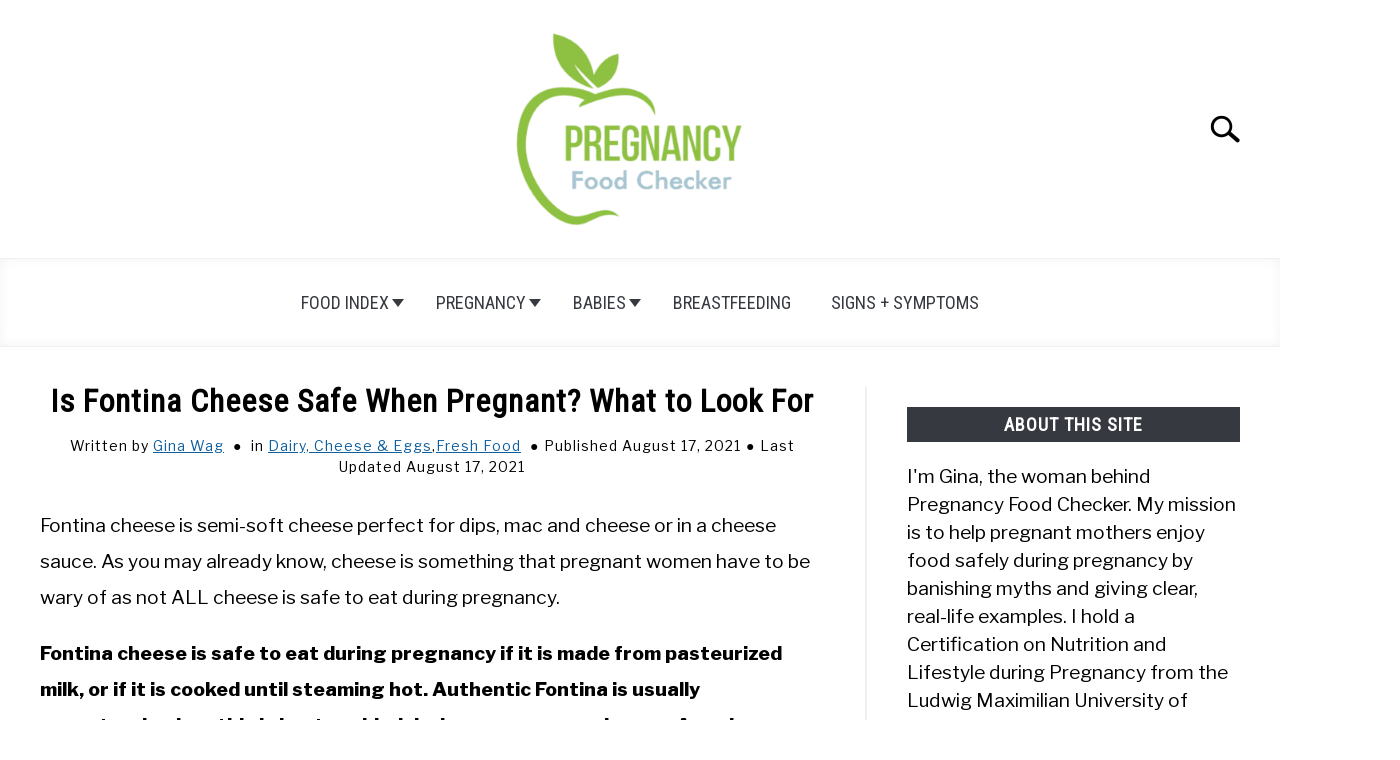

--- FILE ---
content_type: application/javascript
request_url: https://prism.app-us1.com/?a=90132124&u=https%3A%2F%2Fwww.pregnancyfoodchecker.com%2Ffontina-cheese-safe-when-pregnant%2F
body_size: 130
content:
window.visitorGlobalObject=window.visitorGlobalObject||window.prismGlobalObject;window.visitorGlobalObject.setVisitorId('0f8a7635-bd50-46d5-844e-92b1fe41f99c', '90132124');window.visitorGlobalObject.setWhitelistedServices('tracking', '90132124');

--- FILE ---
content_type: text/plain; charset=utf-8
request_url: https://ads.adthrive.com/http-api/cv2
body_size: 4650
content:
{"om":["04130240-2a56-4b40-8dff-942d293a92c6","0kl5wonw","0sm4lr19","0y4hf6zu","1","10011/355d8eb1e51764705401abeb3e81c794","10011/b4053ef6dad340082599d9f1aa736b66","10011/e74e28403778da6aabd5867faa366aee","10011/f6b53abe523b743bb56c2e10883b2f55","1011_302_56233491","1011_302_56590839","1011_74_18364062","1028_8744530","10310289136970_462792978","11142692","11509227","11769257","1185:1610326628","1185:1610326726","1185:1610326728","11896988","12010080","12010084","12010088","12171164","12181250","12182414","12184310","124682_739","124843_10","124844_24","1610326628","1610326728","1611092","17_23391191","17_23391296","17_23391302","17_24598434","17_24696345","17_24766955","17_24794129","17_24794130","1891/84805","1891/84806","1891/84813","1891/84814","1dynz4oo","1qycnxb6","1szmtd70","1wwvmrwd","206_262592","206_549410","206_559992","2132:44129096","2132:45327624","2132:45327625","2132:45327626","2132:45440395","2132:45519398","2132:45999651","2132:46039902","2132:46137659","2132:46354471","2179:578606630524081767","21jubgnj","2249:567996566","2249:680357375","2307:1wwvmrwd","2307:2gukmcyp","2307:2mokbgft","2307:3v2n6fcp","2307:3xc8n4lf","2307:4etfwvf1","2307:4yesq9qe","2307:5s8wi8hf","2307:63aofd4c","2307:77gj3an4","2307:8orkh93v","2307:9jse9oga","2307:a2uqytjp","2307:a8beztgq","2307:b57avtlx","2307:b5idbd4d","2307:bu0fzuks","2307:c1hsjx06","2307:c2fv14pu","2307:c9os9ajg","2307:cuudl2xr","2307:egtdks83","2307:ehc482l0","2307:ewkg7kgl","2307:f3tdw9f3","2307:fqeh4hao","2307:h60hzvcs","2307:j1lywpow","2307:js8e452g","2307:jyqeveu5","2307:lp37a2wq","2307:nmuzeaa7","2307:o8icj9qr","2307:pi9dvb89","2307:r0u09phz","2307:rz1kxzaf","2307:s4s41bit","2307:u30fsj32","2307:u4atmpu4","2307:wrjrnf4i","2307:x3nl5llg","2307:zbtz7ea1","2307:zjn6yvkc","23786257","23t9uf9c","2409_15064_70_85445183","2409_25495_176_CR52092921","2409_25495_176_CR52092923","2409_25495_176_CR52092954","2409_25495_176_CR52150651","2409_25495_176_CR52153848","2409_25495_176_CR52178316","2409_25495_176_CR52178317","2409_25495_176_CR52186411","246453835","24694809","25_53v6aquw","25_utberk8n","25_yi6qlg3p","25_ztlksnbe","262592","2662_200562_8172724","2662_200562_8182933","2676:85690537","2676:86698143","2676:87046810","2676:87046900","2711_64_12181250","2715_9888_262592","2760:176_CR52092922","2760:176_CR52092923","2760:176_CR52150651","2760:176_CR52186411","29414696","2974:8168476","2_206_554440","2_206_554478","2jjp1phz","2mokbgft","308_125203_20","308_125204_13","33438474","33604310","33605023","33605623","33637455","34182009","3646_185414_T26335189","3646_185414_T26469802","3646_185414_T26509255","3657_26569_T26223043","3658_104709_c9os9ajg","3658_136236_9jse9oga","3658_1406006_T26265359","3658_15078_cuudl2xr","3658_15106_u4atmpu4","3658_15602_9qentkjb","3658_16352_ehc482l0","3658_184142_T26068409","3658_184142_T26517624","3658_184142_T26520074","3658_203382_f3tdw9f3","3658_203382_o8icj9qr","3658_22895_rz1kxzaf","3658_608642_5s8wi8hf","3658_67113_77gj3an4","3658_83553_vhlpsbep","36_46_11769257","3702_202069_T26470395","381513943572","38557850","3LMBEkP-wis","3ht3x9kw","3kp5kuh1","3v2n6fcp","3wizwhaz","409_216386","409_216406","409_216506","409_227223","409_227224","42171159","43919974","439246469228","45327631","458901553568","46019081","46170009","46354471","46495924","46_12184310","485027845327","48514645","48514662","48700636","48700649","48700651","49064328","492075","4941618","4947806","4972640","4e298tfwvf1","4etfwvf1","4rnpo19p","4t298iczzkv","4ticzzkv","4yesq9qe","50479792","51372434","53v6aquw","5510:tjymxbdc","5510:u4atmpu4","554442","554443","554460","554471","554478","554480","5563_66529_OADD2.10239395032611_1MW8PI9WDY5JEJ7HC","5563_66529_OADD2.7353040902696_1LDKEGT0T8OFNOBELR","5563_66529_OADD2.7353040902703_13KLDS4Y16XT0RE5IS","5563_66529_OADD2.7353040902704_12VHHVEFFXH8OJ4LUR","5563_66529_OADD2.7353040902705_1EI6JL1KCNZJQTKTNU","5563_66529_OADD2.7353043681733_1CTKQ7RI7E0NJH0GJ0","5563_66529_OADD2.7353083169082_14CHQFJEGBEH1W68BV","55763523","557_409_216592","557_409_220344","558_93_eal0nev6","558_93_ln7h8v9d","558_93_phlvi7up","558_93_pz8lwofu","558_93_rz1kxzaf","558_93_u4atmpu4","559992","560_74_18236277","56635908","5670:8168581","5670:8172741","567_269_2:3528:19843:32507","5726507811","57673032","576777115309199355","58744167","5iujftaz","5s8wi8hf","60638194","6126563651","61900466","61916211","61916223","61916225","61916229","61932920","61932933","62187798","622052207456","6226527055","6226543495","6226543513","624097063","6250_66552_1057126246","6250_66552_1114688213","6250_66552_1165892183","627225143","627227759","627290883","627309156","627309159","627506494","628015148","628086965","628153053","628222860","628223277","628359076","628360579","628360582","628444433","628444439","628456307","628456310","628456382","628622163","628622169","628622172","628622241","628622244","628622247","628622250","628683371","628687043","628687157","628687460","628687463","628803013","628841673","629007394","629009180","629167998","629168001","629168010","629168565","629171196","629171202","62976224","62977989","62980383","630928655","63166899","6365_61796_742174851279","6365_61796_767836872462","651637459","6547_67916_jSkkOHBUm04rdRBx9BVA","6547_67916_p0Eg3sFNWsWSpy6R2A8x","659216891404","659713728691","668017635","680597458938","683738007","683738706","684492634","684493019","690_99485_1610326728","694912939","695879898","697622320","697876986","697876999","697877001","698637300","6ejtrnf9","6tj9m7jw","700109379","703943411","704889081","705115233","705115263","705115442","705116521","705116861","705117050","705119942","709257996","7354_138543_85809016","7354_229128_86905970","73bc71a0-06d3-4d0b-8c36-67459f1ddb07","74243_74_18364017","74243_74_18364062","74243_74_18364087","74243_74_18364134","74wv3qdx","75n5kuz7","77gj3an4","794886305239","7969_149355_42375967","7969_149355_46039824","79yrb2xv","7fc6xgyo","7gpsv4ad","7imiw6gw","8160967","8193078","83443042","85690530","86991452","86991455","8b5u826e","8cq33uu4","8o298rkh93v","8oadj1fy","8orkh93v","9057/211d1f0fa71d1a58cabee51f2180e38f","9057/37a3ff30354283181bfb9fb2ec2f8f75","92qnnm8i","97_8193073","97_8193078","9855/c4f4b44b9c1781e5730dbcc4c5c4539b","98p5nsen","99r40b5e","9jse9oga","9n8lamyh","9nex8xyd","9qentkjb","9uox3d6i","NplsJAxRH1w","a2uqytjp","a7w365s6","a8beztgq","ab298hu2o6t","abhu2o6t","af9kspoi","any8tm7f","b57avtlx","b5idbd4d","bmh13qg9","bsgbu9lt","c0mw623r","c1hsjx06","c2298fv14pu","c2fv14pu","cd40m5wq","cr-2azmi2ttu9vd","cr-2azmi2ttuatj","cr-2azmi2ttubwe","cr-6ovjht2euatj","cr-97ruye7tubqk","cr-a9s2xe8tubwj","cr-a9s2xf8vubwj","cr-a9s2xgzrubwj","cr-aav22g0qubwj","cr-aavwye0xubwj","cr-aaw20e1rubwj","cr-aaw20e2pubwj","cr-aawz3f3xubwj","cr-aawz3i2xubwj","cr-ccr05f8w17uiu","cr-f6puwm2x27tf1","cr-fobbsjflu9vd","cr-fobbsjfluatj","cr-fobbsjflubwe","cr-guz6feenuatj","cr-kk33ae113ergv2","cr-submez76ubxe","cr-z5qdtc94ubxe","cu298udl2xr","cuudl2xr","cv0h9mrv","d8tju6ee","da4ry5vp","daw00eve","dcahxe7s","ddr52z0n","dt298tupnse","e2c76his","echvksei","egbgqhyb","ewkg7kgl","extremereach_creative_76559239","f0u03q6w","f3h9fqou","f7u6bcn5","f8e4ig0n","fae40405-9287-47e3-ab57-e312b7945f6f","fce14230-371d-4775-95ff-c3a1c6f27f8a","fcn2zae1","fdujxvyb","fjp0ceax","fkh2kvt7","fpbj0p83","fqf2molo","g29thswx","g4iapksj","ge1982y6","gn3plkq1","h4ri05oz","hcbr5cj6","hffavbt7","hfqgqvcv","hgrz3ggo","hpu5wpf9","i2aglcoy","i3k169kv","ic7fhmq6","ij0o9c81","ikek48r0","iu5svso2","j1lywpow","j4r0agpc","jsy1a3jk","jyqeveu5","jzqxffb2","k2xfz54q","kfzuk5ip","kk5768bd","ksrdc5dk","l5x3df1q","lc408s2k","lhgwl31z","ll77hviy","ln2987h8v9d","ln7h8v9d","lp37a2wq","ltkghqf5","m2n177jy","m4xt6ckm","m6fhjdut","m9fitbpn","mbzb7hul","muvxy961","n3egwnq7","n4mlvfy3","n8w0plts","nr2985arrhc","nr5arrhc","nx0p7cuj","nx53afwv","o15rnfuc","o8icj9qr","oj70mowv","oz31jrd0","p0odjzyt","pagvt0pd","ph298lvi7up","phlvi7up","poc1p809","ppn03peq","pz8lwofu","q1kklcij","q9plh3qd","qt09ii59","r0u09phz","r3co354x","rk5pkdan","rl8cwm1y","rqcqy47z","rxj4b6nw","rz1kxzaf","s4s41bit","s4w0zwhd","s887ofe1","sdeo60cf","sjjqrcrc","sq3uu9ln","t2dlmwva","t5alo5fu","t7d69r6a","ti0s3bz3","tjymxbdc","tlusdynu","ttjmhjja","u2298x4z0j8","u2x4z0j8","u30fsj32","u32980fsj32","u4atmpu4","ub298jltf5y","ubjltf5y","ut42112berk8n","utberk8n","v4fzdz1x","v5w56b83","v705kko8","v9jlapns","vdcb5d4i","vdpy7l2e","vfnvolw4","vhlpsbep","vwg10e52","w15c67ad","wlxfvdbo","wu5qr81l","wvuhrb6o","wxfnrapl","x3nl5llg","xgjdt26g","xs9d122r","xszg0ebh","xtxa8s2d","xv2pxoj4","y141rtv6","yi6qlg3p","z7yr5xe5","zaiy3lqy","zc9mww8x","zgw37lur","zs3aw5p8","7979132","7979135"],"pmp":[],"adomains":["123notices.com","1md.org","about.bugmd.com","acelauncher.com","adameve.com","akusoli.com","allyspin.com","askanexpertonline.com","atomapplications.com","bassbet.com","betsson.gr","biz-zone.co","bizreach.jp","braverx.com","bubbleroom.se","bugmd.com","buydrcleanspray.com","byrna.com","capitaloneshopping.com","clarifion.com","combatironapparel.com","controlcase.com","convertwithwave.com","cotosen.com","countingmypennies.com","cratedb.com","croisieurope.be","cs.money","dallasnews.com","definition.org","derila-ergo.com","dhgate.com","dhs.gov","displate.com","easyprint.app","easyrecipefinder.co","ebook1g.peptidesciences.com","fabpop.net","familynow.club","filejomkt.run","fla-keys.com","folkaly.com","g123.jp","gameswaka.com","getbugmd.com","getconsumerchoice.com","getcubbie.com","gowavebrowser.co","gowdr.com","gransino.com","grosvenorcasinos.com","guard.io","hero-wars.com","holts.com","instantbuzz.net","itsmanual.com","jackpotcitycasino.com","justanswer.com","justanswer.es","la-date.com","lightinthebox.com","liverrenew.com","local.com","lovehoney.com","lulutox.com","lymphsystemsupport.com","manualsdirectory.org","meccabingo.com","medimops.de","mensdrivingforce.com","millioner.com","miniretornaveis.com","mobiplus.me","myiq.com","national-lottery.co.uk","naturalhealthreports.net","nbliver360.com","nikke-global.com","nordicspirit.co.uk","nuubu.com","onlinemanualspdf.co","original-play.com","outliermodel.com","paperela.com","paradisestays.site","parasiterelief.com","peta.org","photoshelter.com","plannedparenthood.org","playvod-za.com","printeasilyapp.com","printwithwave.com","profitor.com","quicklearnx.com","quickrecipehub.com","rakuten-sec.co.jp","rangeusa.com","refinancegold.com","robocat.com","royalcaribbean.com","saba.com.mx","shift.com","simple.life","spinbara.com","systeme.io","taboola.com","tackenberg.de","temu.com","tenfactorialrocks.com","theoceanac.com","topaipick.com","totaladblock.com","usconcealedcarry.com","vagisil.com","vegashero.com","vegogarden.com","veryfast.io","viewmanuals.com","viewrecipe.net","votervoice.net","vuse.com","wavebrowser.co","wavebrowserpro.com","weareplannedparenthood.org","xiaflex.com","yourchamilia.com"]}